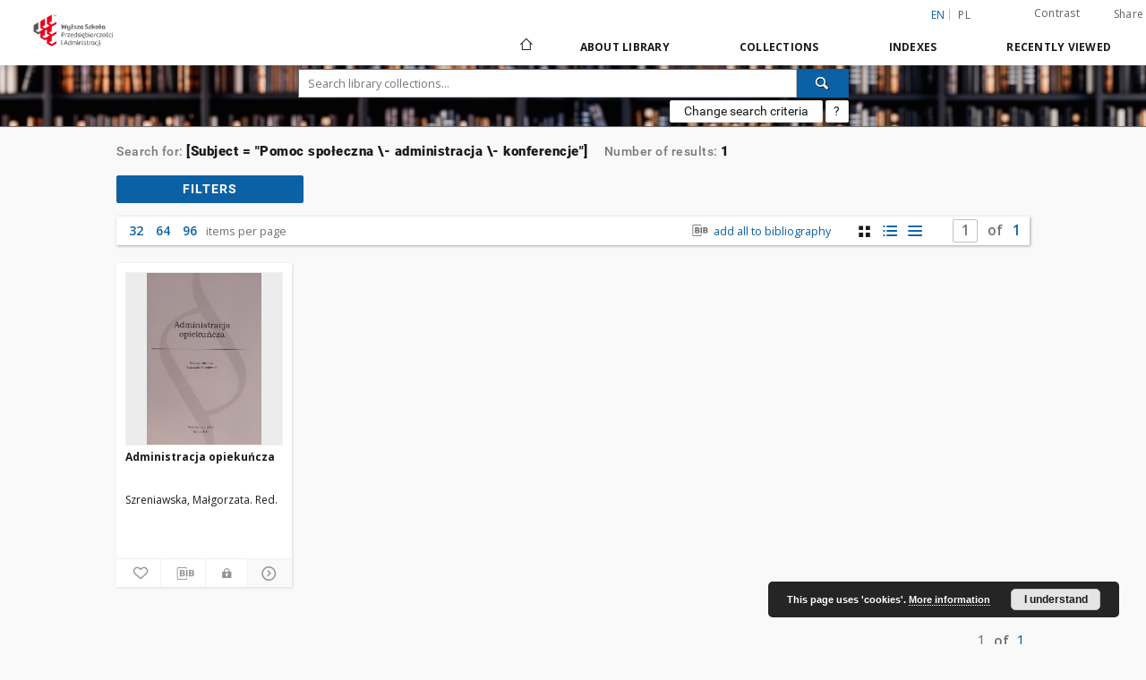

--- FILE ---
content_type: text/html;charset=utf-8
request_url: https://dlibra.wspa.pl/dlibra/metadatasearch?action=AdvancedSearchAction&type=-3&val1=Subject:%22Pomoc+spo%C5%82eczna+%5C-+administracja+%5C-+konferencje%22&p=0
body_size: 59008
content:
<!doctype html>
<html lang="en">
	<head>
		<script src="https://dlibra.wspa.pl/style/dlibra/default/js/script-jquery.min.js" type="text/javascript"></script>

		


<meta charset="utf-8">
<meta http-equiv="X-UA-Compatible" content="IE=edge">
<meta name="viewport" content="width=device-width, initial-scale=1">


<title>Digital Library WSPA</title>
<meta name="Description" content="Biblioteka Cyfrowa WSPA." />

<meta property="og:url"                content="https://dlibra.wspa.pl/dlibra/metadatasearch?action=AdvancedSearchAction&type=-3&val1=Subject:%22Pomoc+spo%C5%82eczna+%5C-+administracja+%5C-+konferencje%22&p=0" />
<meta property="og:type"               content="Object" />
<meta property="og:title"              content="Digital Library WSPA" />
<meta property="og:description"        content="Biblioteka Cyfrowa WSPA." />
<meta property="og:image"              content="https://dlibra.wspa.pl/style/dlibra/default/img/social/main.png" />

<link rel="icon" type="image/png" href="https://dlibra.wspa.pl/style/common/img/icons/favicon.png" sizes="16x16"> 
<link rel="apple-touch-icon" href="https://dlibra.wspa.pl/style/common/img/icons/apple-touch-icon.png">


<link rel="stylesheet" href="https://dlibra.wspa.pl/style/dlibra/default/css/libs.css?20201006132211">
<link rel="stylesheet" href="https://dlibra.wspa.pl/style/dlibra/default/css/main.css?20201006132211">
<link rel="stylesheet" href="https://dlibra.wspa.pl/style/dlibra/default/css/colors.css?20201006132211">
<link rel="stylesheet" href="https://dlibra.wspa.pl/style/dlibra/default/css/custom.css?20201006132211">


	    <link rel="search"  type="application/opensearchdescription+xml" href="https://dlibra.wspa.pl/DL_en.xml"  title="DL" />

							

			
							</head>

	<body class="">

				
<section>
<div class="filters js-filters-container" data-filters tabindex="-1">
	<div class="filters__container">
				<button class="filters__close js-filters-close" title='Close filters' aria-label="Close filters"><i class="dlibra-icon-close"></i></button>
		<h5 class="filters__header">Filters</h5>
		<div class="filters__list-container">
			<ul class="filters__list" id="js-filters">
							<li class="filters__list--item">
					<a href="" class="filters__attribute js-filters-item">
											Collections
										</a>
					<div class="filters__sublist-container js-filters-sublist">
						<ul class="filters__sublist js-filters-sublist">
																									<li class="filters__sublist--item">
		<label class="filters__facet">
		<div class="filters__facet--item">
									<div class="filters__facet--item-value" title="Wydawnictwo WSPA">Wydawnictwo WSPA</div>
			<div class="filters__facet--item-count">(1)</div>
			<div class="filters__facet--item-input">
				<input type="checkbox" class="js-facet-value" name="checkbox" data-type="collections"
												data-value="5">
				<span class="filters__facet--item-span "></span>
			</div>
		</div>
		</label>
			</li>
																					</ul>
					</div>
				</li>
							<li class="filters__list--item">
					<a href="" class="filters__attribute js-filters-item">
											File type
										</a>
					<div class="filters__sublist-container js-filters-sublist">
						<ul class="filters__sublist js-filters-sublist">
																									<li class="filters__sublist--item">
		<label class="filters__facet">
		<div class="filters__facet--item">
									<div class="filters__facet--item-value" title="application/pdf">application/pdf</div>
			<div class="filters__facet--item-count">(1)</div>
			<div class="filters__facet--item-input">
				<input type="checkbox" class="js-facet-value" name="checkbox" data-type="mime_type"
												data-value="application%2Fpdf">
				<span class="filters__facet--item-span "></span>
			</div>
		</div>
		</label>
			</li>
																					</ul>
					</div>
				</li>
							<li class="filters__list--item">
					<a href="" class="filters__attribute js-filters-item">
											Creator
										</a>
					<div class="filters__sublist-container js-filters-sublist">
						<ul class="filters__sublist js-filters-sublist">
																									<li class="filters__sublist--item">
		<label class="filters__facet">
		<div class="filters__facet--item">
									<div class="filters__facet--item-value" title="Szreniawska, Ma&#322;gorzata. Red.">Szreniawska, Ma&#322;gorzata. Red.</div>
			<div class="filters__facet--item-count">(1)</div>
			<div class="filters__facet--item-input">
				<input type="checkbox" class="js-facet-value" name="checkbox" data-type="Creator"
												data-value="Szreniawska%2C+Ma%C5%82gorzata.+Red.">
				<span class="filters__facet--item-span "></span>
			</div>
		</div>
		</label>
			</li>
																					</ul>
					</div>
				</li>
							<li class="filters__list--item">
					<a href="" class="filters__attribute js-filters-item">
											Subject
										</a>
					<div class="filters__sublist-container js-filters-sublist">
						<ul class="filters__sublist js-filters-sublist">
																									<li class="filters__sublist--item">
		<label class="filters__facet">
		<div class="filters__facet--item">
									<div class="filters__facet--item-value" title="Administracja lokalna - aspekt spo&#322;eczny - Polska">Administracja lokalna - aspekt spo&#322;eczny - Polska</div>
			<div class="filters__facet--item-count">(1)</div>
			<div class="filters__facet--item-input">
				<input type="checkbox" class="js-facet-value" name="checkbox" data-type="Subject"
												data-value="Administracja+lokalna+-+aspekt+spo%C5%82eczny+-+Polska">
				<span class="filters__facet--item-span "></span>
			</div>
		</div>
		</label>
			</li>
																		<li class="filters__sublist--item">
		<label class="filters__facet">
		<div class="filters__facet--item">
									<div class="filters__facet--item-value" title="Opieka i kuratela - Polska - konferencje">Opieka i kuratela - Polska - konferencje</div>
			<div class="filters__facet--item-count">(1)</div>
			<div class="filters__facet--item-input">
				<input type="checkbox" class="js-facet-value" name="checkbox" data-type="Subject"
												data-value="Opieka+i+kuratela+-+Polska+-+konferencje">
				<span class="filters__facet--item-span "></span>
			</div>
		</div>
		</label>
			</li>
																		<li class="filters__sublist--item">
		<label class="filters__facet">
		<div class="filters__facet--item">
									<div class="filters__facet--item-value" title="Polityka spo&#322;eczna - 1990-. - konferencje">Polityka spo&#322;eczna - 1990-. - konferencje</div>
			<div class="filters__facet--item-count">(1)</div>
			<div class="filters__facet--item-input">
				<input type="checkbox" class="js-facet-value" name="checkbox" data-type="Subject"
												data-value="Polityka+spo%C5%82eczna+-+1990-.+-+konferencje">
				<span class="filters__facet--item-span "></span>
			</div>
		</div>
		</label>
			</li>
																		<li class="filters__sublist--item">
		<label class="filters__facet">
		<div class="filters__facet--item">
									<div class="filters__facet--item-value" title="Pomoc spo&#322;eczna - administracja - konferencje">Pomoc spo&#322;eczna - administracja - konferencje</div>
			<div class="filters__facet--item-count">(1)</div>
			<div class="filters__facet--item-input">
				<input type="checkbox" class="js-facet-value" name="checkbox" data-type="Subject"
												data-value="Pomoc+spo%C5%82eczna+-+administracja+-+konferencje">
				<span class="filters__facet--item-span "></span>
			</div>
		</div>
		</label>
			</li>
																					</ul>
					</div>
				</li>
							<li class="filters__list--item">
					<a href="" class="filters__attribute js-filters-item">
											Date issued
										</a>
					<div class="filters__sublist-container js-filters-sublist">
						<ul class="filters__sublist js-filters-sublist">
																<div id="#js-time-filter-Issued_range_values" class="js-time-filter" class="demo-placeholder"
											data-value="-1000000000;"
											data-count="1;"></div>
									<form class="js-time-filter-form" data-field="Issued_range_values">
										<li class="filters__sublist--item filters__date">
							  			<label for="Issued_range_values_start" class="filters__date-label">Enter the date (in format YYYY.MM.DD) from:
												<div>
												<input required class="date_start filters__date-input" name="Issued_range_values_start"
													id="Issued_range_values_start" type="text" placeholder="YYYY.MM.DD"
													title="Enter the date (in format YYYY.MM.DD) from"/>
									  			<select js-date-select class="">
														<option value="1">A.D.</option>
														<option value="2">B.C.</option>
								  				</select>
													<div class="clearfix"></div>
												</div>
						  				</label>
										</li>
										<li class="filters__sublist--item filters__date">
							  			<label for="Issued_range_values_end" class="filters__date-label">Enter the date (in format YYYY.MM.DD) to:
												<div>
												<input required class="date_end filters__date-input" name="Issued_range_values_end"
													id="Issued_range_values_end" type="text" placeholder="YYYY.MM.DD"
													title="Enter the date (in format YYYY.MM.DD) to">
								  				<select js-date-select class="" >
														<option value="1">A.D.</option>
														<option value="2">B.C.</option>
								  				</select>
													<div class="clearfix"></div>
												</div>
							  			</label>
										</li>
										<input type="button" value="Confirm" class="filters__date-submit"
						  				data-type="Issued_range"
											data-value="">
										<div class="clearfix"></div>
										<div style="display:none">
											<input type="checkbox" class="js-facet-value facetValue" name="checkbox"  data-type="Issued_range"
												data-value="">
										</div>
									</form>
													</ul>
					</div>
				</li>
							<li class="filters__list--item">
					<a href="" class="filters__attribute js-filters-item">
											Language
										</a>
					<div class="filters__sublist-container js-filters-sublist">
						<ul class="filters__sublist js-filters-sublist">
																									<li class="filters__sublist--item">
		<label class="filters__facet">
		<div class="filters__facet--item">
									<div class="filters__facet--item-value" title="polski">polski</div>
			<div class="filters__facet--item-count">(1)</div>
			<div class="filters__facet--item-input">
				<input type="checkbox" class="js-facet-value" name="checkbox" data-type="Language"
												data-value="polski">
				<span class="filters__facet--item-span "></span>
			</div>
		</div>
		</label>
			</li>
																					</ul>
					</div>
				</li>
						</ul>
		</div>
		<button class="filters__more hidden" js-filters-more aria-label="More filters">
			<span class="dlibra-icon-chevron-long-down icon"></span>
		</button>
	</div>
</div>
</section>

		
		<div class="container--main">

			<header class="header--main" tabindex="-1">

  <ul class="skip-links list-unstyled">
    <li><a href="#navigationTop" class="inner" tabindex="1">Skip to main menu</a></li>
        <li><a href="#search-form" class="inner" tabindex="2">Skip to search engine</a></li>
        <li><a href="#main-content" class="inner" tabindex="3">Skip to content</a></li>
    <li><a href="#footer" tabindex="4">Skip to footer</a></li>
  </ul>

      
            
  
  <div class="container--full">
    <nav class="header--top" id="navigationTop">
      <button class="header__menu-toggle navbar-toggle collapsed visible-xs visible-sm" type="button" data-toggle="collapse" data-target="#navbar-collapse" aria-expanded="false" aria-label="Menu">
        <span class="dlibra-icon-menu"></span>
      </button>
      <ul class="header__list hidden-sm hidden-xs">
									      <li class="header__list-item header__list-item--languages hidden-xs hidden-sm">
      <a class="header__list__link header__list__link--language active" href="/" title="English">
          en
      </a>
                                      <a class="header__list__link header__list__link--language" href="https://dlibra.wspa.pl/dlibra/metadatasearch?action=AdvancedSearchAction&type=-3&val1=Subject:%22Pomoc+spo%C5%82eczna+%5C-+administracja+%5C-+konferencje%22&p=0&language=pl" title="polski">pl</a>
                  </li>
      <li class="header__languages-item visible-xs visible-sm">
              <a href="https://dlibra.wspa.pl/dlibra/metadatasearch?action=AdvancedSearchAction&type=-3&val1=Subject:%22Pomoc+spo%C5%82eczna+%5C-+administracja+%5C-+konferencje%22&p=0&language=en" class="header__languages__link active">en</a>
              <a href="https://dlibra.wspa.pl/dlibra/metadatasearch?action=AdvancedSearchAction&type=-3&val1=Subject:%22Pomoc+spo%C5%82eczna+%5C-+administracja+%5C-+konferencje%22&p=0&language=pl" class="header__languages__link ">pl</a>
          </li>
  
				        <li class="header__list-item">
          <button class="header__list__link contrast__link" data-contrast="false">
            <span class="dlibra-icon-contrast"></span>
            Contrast
          </button>
        </li>

        <li class="header__list-item">
          <div class="a2a--header">
            <div class="a2a_kit a2a_kit_size_32 a2a_default_style" data-a2a-url="https://dlibra.wspa.pl/dlibra/metadatasearch?action=AdvancedSearchAction&type=-3&val1=Subject:%22Pomoc+spo%C5%82eczna+%5C-+administracja+%5C-+konferencje%22&p=0&language=en">
              <a class="a2a_dd header__list__link" href="https://www.addtoany.com/share">Share</a>
            </div>
            <script>
               var a2a_config = a2a_config || {};
               a2a_config.onclick = 1;
               a2a_config.locale = "en";
               a2a_config.color_main = "D7E5ED";
               a2a_config.color_border = "9D9D9D";
               a2a_config.color_link_text = "333333";
               a2a_config.color_link_text_hover = "333333";
               a2a_config.color_bg = "d9d9d9";
               a2a_config.icon_color = "#767676";
							 a2a_config.num_services = 6;
							 a2a_config.prioritize = ["facebook", "wykop", "twitter", "pinterest", "email", "gmail"];
            </script>
            <script async src="//static.addtoany.com/menu/page.js"></script>
          </div>
        </li>
        <li class="header__list-item">
                            </li>
      </ul>
    </nav>
  </div>
  <div class="navbar menu--desktop" role="navigation">
    <div class="container--full">
      <div class="menu__header">
        <a class="menu__logo" href="https://dlibra.wspa.pl" tabindex="5">
          <img src="https://dlibra.wspa.pl/style/dlibra/default/img/custom-images/logo.png
" title="Digital Library WSPA" alt="Digital Library WSPA"/>
        </a>
      </div>
      <div class="menu__collapse" id="navbar-collapse" js-menu>
					<div class="menu__back__container visible-xs visible-sm" js-back-container>
					</div>
          <button class="header__menu-toggle--inner navbar-toggle collapsed visible-xs visible-sm" type="button" data-toggle="collapse" data-target="#navbar-collapse" aria-expanded="false" js-close aria-label="Close menu"></button>
          <ul class="header__languages visible-xs visible-sm">
                                <li class="header__list-item header__list-item--languages hidden-xs hidden-sm">
      <a class="header__list__link header__list__link--language active" href="/" title="English">
          en
      </a>
                                      <a class="header__list__link header__list__link--language" href="https://dlibra.wspa.pl/dlibra/metadatasearch?action=AdvancedSearchAction&type=-3&val1=Subject:%22Pomoc+spo%C5%82eczna+%5C-+administracja+%5C-+konferencje%22&p=0&language=pl" title="polski">pl</a>
                  </li>
      <li class="header__languages-item visible-xs visible-sm">
              <a href="https://dlibra.wspa.pl/dlibra/metadatasearch?action=AdvancedSearchAction&type=-3&val1=Subject:%22Pomoc+spo%C5%82eczna+%5C-+administracja+%5C-+konferencje%22&p=0&language=en" class="header__languages__link active">en</a>
              <a href="https://dlibra.wspa.pl/dlibra/metadatasearch?action=AdvancedSearchAction&type=-3&val1=Subject:%22Pomoc+spo%C5%82eczna+%5C-+administracja+%5C-+konferencje%22&p=0&language=pl" class="header__languages__link ">pl</a>
          </li>
  
                      </ul>
          <div class="header__user visible-xs visible-sm">
                          
                
              
							<a href="" class="header__user__link contrast__link" data-contrast="false">
								<span class="dlibra-icon-contrast"></span>
								Contrast
							</a>
              <div class="a2a--header header__user__a2a">
		            <div class="a2a_kit a2a_kit_size_32 a2a_default_style">
		              <a class="a2a_dd header__user__link" href="https://www.addtoany.com/share">Share</a>
		            </div>
		            <script>
		               var a2a_config = a2a_config || {};
		               a2a_config.onclick = 1;
		               a2a_config.locale = "en";
									 a2a_config.num_services = 6;
									 a2a_config.prioritize = ["facebook", "wykop", "twitter", "pinterest", "email", "gmail"];
		            </script>
		            <script async src="//static.addtoany.com/menu/page.js"></script>
		          </div>
                      </div>
          <button class="menu__back hidden" js-back>
            <span class="dlibra-icon-chevron-left"></span>
            Back
          </button>
          <ul class="menu__nav nav">
            <li class=" hidden-xs hidden-sm">
                            <a href="https://dlibra.wspa.pl" class="home" title="Main page" aria-label="Main page">
                <span class="dlibra-icon-home"></span>
              </a>
            </li>
                           	
						<li>
				<a href="#" class="dropdown-toggle hidden-xs hidden-sm" data-toggle="dropdown" js-section js-section-text>
					About Library
				</a>
				<a href="#" class="dropdown-toggle visible-xs visible-sm" data-toggle="dropdown" js-section js-section-text tabindex="-1">
					About Library
				</a>
								<button class="dlibra-icon-chevron-right visible-xs visible-sm dropdown-toggle dropdown-icon" title="Show/hide objects list" aria-label="Show/hide objects list"></button>
					<ul class="dropdown-menu pull-right">

		<li class="visible-xs header__current" js-current>
			<span class="dlibra-icon-chevron-right"></span>
		</li>
									<li>
										<a href="https://dlibra.wspa.pl/dlibra/text?id=faq" class="menu__nav--no-dropdown">
							Frequently asked questions
									</a>
				</li>
												<li>
																					<a href="https://dlibra.wspa.pl/dlibra/contact" class="menu__nav--no-dropdown">
							Contact
														</a>
				</li>
												<li>
										<a href="https://dlibra.wspa.pl/dlibra/text?id=example-page" class="menu__nav--no-dropdown">
							Example page
									</a>
				</li>
						</ul>
				</li>
			



                           
  <li class="">
    <a href="#" class="dropdown-toggle hidden-xs hidden-sm" data-toggle="dropdown"  js-section js-section-text>
      Collections
    </a>
    <a href="#" class="dropdown-toggle visible-xs visible-sm" data-toggle="dropdown"  js-section js-section-text tabindex="-1">
      Collections
    </a>
	    <button class="dlibra-icon-chevron-right visible-xs visible-sm dropdown-toggle dropdown-icon" title="Show/hide objects list" aria-label="Show/hide objects list"></button>
    <ul class="dropdown-menu pull-right">
      <li class="visible-xs visible-sm header__current" js-current>
        <span class="dlibra-icon-chevron-right"></span>
      </li>
            	
            	<li>
				<a href="https://dlibra.wspa.pl/dlibra/collectiondescription/5" class="menu__nav--no-dropdown">
			Wydawnictwo WSPA
		</a>
	</li>
            	<li>
				<a href="https://dlibra.wspa.pl/dlibra/collectiondescription/4" class="menu__nav--no-dropdown">
			WySPA
		</a>
	</li>
            	<li>
				<a href="https://dlibra.wspa.pl/dlibra/collectiondescription/6" class="menu__nav--no-dropdown">
			Acts
		</a>
	</li>
            	<li>
				<a href="https://dlibra.wspa.pl/dlibra/collectiondescription/7" class="menu__nav--no-dropdown">
			Skrypty WSPA
		</a>
	</li>
          </ul>
  </li>


                           


<li>
	<a href="#" class="dropdown-toggle hidden-xs hidden-sm" data-toggle="dropdown" js-section js-section-text>
		Indexes
	</a>
	<a href="#" class="dropdown-toggle visible-xs visible-sm" data-toggle="dropdown" js-section js-section-text tabindex="-1">
		Indexes
	</a>
		<button class="dlibra-icon-chevron-right visible-xs visible-sm dropdown-toggle dropdown-icon" title="Show/hide objects list" aria-label="Show/hide objects list"></button>
	<ul class="dropdown-menu pull-right">
		<li class="visible-xs visible-sm header__current" js-current>
			<span class="dlibra-icon-chevron-right"></span>
		</li>
					<li title="A name given to the resource.">
				<button class="dlibra-icon-circle-plus hidden-xs hidden-sm dropdown-toggle dropdown-icon" title="Show/hide sub-attributes list" aria-label="Show/hide sub-attributes list">
		</button><a href="https://dlibra.wspa.pl/dlibra/indexsearch?rdfName=Title&amp;ipp=60&amp;p=0" js-section-text>
			Title
		</a>
		<button class="dlibra-icon-chevron-right visible-xs visible-sm dropdown-toggle dropdown-icon" title="Show/hide sub-attributes list" aria-label="Show/hide sub-attributes list"></button>
		<ul class="dropdown-menu">
			<li class="visible-xs visible-sm header__current" js-current>
				<span class="dlibra-icon-chevron-right"></span>
			</li>
							<li title="An alternative name for the resource.">
				<a href="https://dlibra.wspa.pl/dlibra/indexsearch?rdfName=Alternative&amp;ipp=60&amp;p=0" class="menu__nav--no-dropdown">
			Alternative title
		</a>
	</li>
							<li title="A short name of the group (e.g., a journal) this resource belongs to.">
				<a href="https://dlibra.wspa.pl/dlibra/indexsearch?rdfName=GroupTitle&amp;ipp=60&amp;p=0" class="menu__nav--no-dropdown">
			Group publication title
		</a>
	</li>
					</ul>
	</li>
					<li title="An entity primarily responsible for making the resource.">
				<a href="https://dlibra.wspa.pl/dlibra/indexsearch?rdfName=Creator&amp;ipp=60&amp;p=0" class="menu__nav--no-dropdown">
			Creator
		</a>
	</li>
					<li title="An entity responsible for making contributions to the resource.">
				<a href="https://dlibra.wspa.pl/dlibra/indexsearch?rdfName=Contributor&amp;ipp=60&amp;p=0" class="menu__nav--no-dropdown">
			Contributor
		</a>
	</li>
					<li title="The topic of the resource.">
				<a href="https://dlibra.wspa.pl/dlibra/indexsearch?rdfName=Subject&amp;ipp=60&amp;p=0" class="menu__nav--no-dropdown">
			Subject
		</a>
	</li>
					<li title="">
				<a href="https://dlibra.wspa.pl/dlibra/indexsearch?rdfName=Edition&amp;ipp=60&amp;p=0" class="menu__nav--no-dropdown">
			Edition
		</a>
	</li>
					<li title="">
				<a href="https://dlibra.wspa.pl/dlibra/indexsearch?rdfName=Series&amp;ipp=60&amp;p=0" class="menu__nav--no-dropdown">
			Series
		</a>
	</li>
					<li title="The spatial or temporal topic of the resource, the spatial applicability of the resource, or the jurisdiction under which the resource is relevant.">
				<button class="dlibra-icon-circle-plus hidden-xs hidden-sm dropdown-toggle dropdown-icon" title="Show/hide sub-attributes list" aria-label="Show/hide sub-attributes list">
		</button><a href="https://dlibra.wspa.pl/dlibra/indexsearch?rdfName=Coverage&amp;ipp=60&amp;p=0" js-section-text>
			Coverage
		</a>
		<button class="dlibra-icon-chevron-right visible-xs visible-sm dropdown-toggle dropdown-icon" title="Show/hide sub-attributes list" aria-label="Show/hide sub-attributes list"></button>
		<ul class="dropdown-menu">
			<li class="visible-xs visible-sm header__current" js-current>
				<span class="dlibra-icon-chevron-right"></span>
			</li>
							<li title="Spatial characteristics of the resource.">
				<a href="https://dlibra.wspa.pl/dlibra/indexsearch?rdfName=Spatial&amp;ipp=60&amp;p=0" class="menu__nav--no-dropdown">
			Spatial coverage
		</a>
	</li>
							<li title="Temporal characteristics of the resource.">
				<a href="https://dlibra.wspa.pl/dlibra/indexsearch?rdfName=Temporal&amp;ipp=60&amp;p=0" class="menu__nav--no-dropdown">
			Temporal coverage
		</a>
	</li>
					</ul>
	</li>
					<li title="An account of the resource.">
				<button class="dlibra-icon-circle-plus hidden-xs hidden-sm dropdown-toggle dropdown-icon" title="Show/hide sub-attributes list" aria-label="Show/hide sub-attributes list">
		</button><a href="https://dlibra.wspa.pl/dlibra/indexsearch?rdfName=Description&amp;ipp=60&amp;p=0" js-section-text>
			Description
		</a>
		<button class="dlibra-icon-chevron-right visible-xs visible-sm dropdown-toggle dropdown-icon" title="Show/hide sub-attributes list" aria-label="Show/hide sub-attributes list"></button>
		<ul class="dropdown-menu">
			<li class="visible-xs visible-sm header__current" js-current>
				<span class="dlibra-icon-chevron-right"></span>
			</li>
							<li title="A summary of the resource.">
				<a href="https://dlibra.wspa.pl/dlibra/indexsearch?rdfName=Abstract&amp;ipp=60&amp;p=0" class="menu__nav--no-dropdown">
			Abstract
		</a>
	</li>
							<li title="	A list of subunits of the resource.">
				<a href="https://dlibra.wspa.pl/dlibra/indexsearch?rdfName=TableOfContents&amp;ipp=60&amp;p=0" class="menu__nav--no-dropdown">
			Table of contents
		</a>
	</li>
							<li title="Place, where the resource was published.">
				<a href="https://dlibra.wspa.pl/dlibra/indexsearch?rdfName=PlaceOfPublishing&amp;ipp=60&amp;p=0" class="menu__nav--no-dropdown">
			Place of publishing
		</a>
	</li>
							<li title="Institution or person, who financially supported the digitsation of the resource.">
				<a href="https://dlibra.wspa.pl/dlibra/indexsearch?rdfName=DigitisationSponsor&amp;ipp=60&amp;p=0" class="menu__nav--no-dropdown">
			Digitisation sponsor
		</a>
	</li>
							<li title="Detailed information about the thesis degree.">
				<button class="dlibra-icon-circle-plus hidden-xs hidden-sm dropdown-toggle dropdown-icon" title="Show/hide sub-attributes list" aria-label="Show/hide sub-attributes list">
		</button><a href="https://dlibra.wspa.pl/dlibra/indexsearch?rdfName=Degree&amp;ipp=60&amp;p=0" js-section-text>
			Thesis degree information
		</a>
		<button class="dlibra-icon-chevron-right visible-xs visible-sm dropdown-toggle dropdown-icon" title="Show/hide sub-attributes list" aria-label="Show/hide sub-attributes list"></button>
		<ul class="dropdown-menu">
			<li class="visible-xs visible-sm header__current" js-current>
				<span class="dlibra-icon-chevron-right"></span>
			</li>
							<li title="Name of the degree associated with the work as it appears within the work.">
				<a href="https://dlibra.wspa.pl/dlibra/indexsearch?rdfName=Name&amp;ipp=60&amp;p=0" class="menu__nav--no-dropdown">
			Degree name
		</a>
	</li>
							<li title="Level of education associated with the document.">
				<a href="https://dlibra.wspa.pl/dlibra/indexsearch?rdfName=Level&amp;ipp=60&amp;p=0" class="menu__nav--no-dropdown">
			Level of degree
		</a>
	</li>
							<li title="Area of study of the intellectual content of the document.">
				<a href="https://dlibra.wspa.pl/dlibra/indexsearch?rdfName=Discipline&amp;ipp=60&amp;p=0" class="menu__nav--no-dropdown">
			Degree discipline
		</a>
	</li>
							<li title="Institution granting the degree associated with the work.">
				<a href="https://dlibra.wspa.pl/dlibra/indexsearch?rdfName=Grantor&amp;ipp=60&amp;p=0" class="menu__nav--no-dropdown">
			Degree grantor
		</a>
	</li>
					</ul>
	</li>
					</ul>
	</li>
					<li title="An entity responsible for making the resource available.">
				<a href="https://dlibra.wspa.pl/dlibra/indexsearch?rdfName=Publisher&amp;ipp=60&amp;p=0" class="menu__nav--no-dropdown">
			Publisher
		</a>
	</li>
					<li title="A point or period of time associated with an event in the lifecycle of the resource.">
				<button class="dlibra-icon-circle-plus hidden-xs hidden-sm dropdown-toggle dropdown-icon" title="Show/hide sub-attributes list" aria-label="Show/hide sub-attributes list">
		</button><a href="https://dlibra.wspa.pl/dlibra/indexsearch?rdfName=Date&amp;ipp=60&amp;p=0" js-section-text>
			Date
		</a>
		<button class="dlibra-icon-chevron-right visible-xs visible-sm dropdown-toggle dropdown-icon" title="Show/hide sub-attributes list" aria-label="Show/hide sub-attributes list"></button>
		<ul class="dropdown-menu">
			<li class="visible-xs visible-sm header__current" js-current>
				<span class="dlibra-icon-chevron-right"></span>
			</li>
							<li title="Date of creation of the resource.">
				<a href="https://dlibra.wspa.pl/dlibra/indexsearch?rdfName=Created&amp;ipp=60&amp;p=0" class="menu__nav--no-dropdown">
			Date created
		</a>
	</li>
							<li title="Date of submission of the resource.">
				<a href="https://dlibra.wspa.pl/dlibra/indexsearch?rdfName=DateSubmitted&amp;ipp=60&amp;p=0" class="menu__nav--no-dropdown">
			Date submitted
		</a>
	</li>
							<li title="Date of acceptance of the resource.">
				<a href="https://dlibra.wspa.pl/dlibra/indexsearch?rdfName=DateAccepted&amp;ipp=60&amp;p=0" class="menu__nav--no-dropdown">
			Date accepted
		</a>
	</li>
							<li title="Date of formal issuance (e.g. publication) of the resource.">
				<a href="https://dlibra.wspa.pl/dlibra/indexsearch?rdfName=Issued&amp;ipp=60&amp;p=0" class="menu__nav--no-dropdown">
			Date issued
		</a>
	</li>
							<li title="Date of copyright.">
				<a href="https://dlibra.wspa.pl/dlibra/indexsearch?rdfName=DateCopyrighted&amp;ipp=60&amp;p=0" class="menu__nav--no-dropdown">
			Date copyrighted
		</a>
	</li>
							<li title="Date on which the resource was changed.">
				<a href="https://dlibra.wspa.pl/dlibra/indexsearch?rdfName=Modified&amp;ipp=60&amp;p=0" class="menu__nav--no-dropdown">
			Date modified
		</a>
	</li>
							<li title="Date (often a range) that the resource became or will become available.">
				<a href="https://dlibra.wspa.pl/dlibra/indexsearch?rdfName=Available&amp;ipp=60&amp;p=0" class="menu__nav--no-dropdown">
			Date available
		</a>
	</li>
							<li title="Date (often a range) of validity of a resource.">
				<a href="https://dlibra.wspa.pl/dlibra/indexsearch?rdfName=Valid&amp;ipp=60&amp;p=0" class="menu__nav--no-dropdown">
			Date valid
		</a>
	</li>
					</ul>
	</li>
					<li title="The nature or genre of the resource.">
				<a href="https://dlibra.wspa.pl/dlibra/indexsearch?rdfName=Type&amp;ipp=60&amp;p=0" class="menu__nav--no-dropdown">
			Type
		</a>
	</li>
					<li title="The file format, physical medium, or dimensions of the resource.">
				<button class="dlibra-icon-circle-plus hidden-xs hidden-sm dropdown-toggle dropdown-icon" title="Show/hide sub-attributes list" aria-label="Show/hide sub-attributes list">
		</button><a href="https://dlibra.wspa.pl/dlibra/indexsearch?rdfName=Format&amp;ipp=60&amp;p=0" js-section-text>
			Format
		</a>
		<button class="dlibra-icon-chevron-right visible-xs visible-sm dropdown-toggle dropdown-icon" title="Show/hide sub-attributes list" aria-label="Show/hide sub-attributes list"></button>
		<ul class="dropdown-menu">
			<li class="visible-xs visible-sm header__current" js-current>
				<span class="dlibra-icon-chevron-right"></span>
			</li>
							<li title="The size or duration of the resource.">
				<a href="https://dlibra.wspa.pl/dlibra/indexsearch?rdfName=Extent&amp;ipp=60&amp;p=0" class="menu__nav--no-dropdown">
			Extent
		</a>
	</li>
							<li title="The material or physical carrier of the resource.">
				<a href="https://dlibra.wspa.pl/dlibra/indexsearch?rdfName=Medium&amp;ipp=60&amp;p=0" class="menu__nav--no-dropdown">
			Medium
		</a>
	</li>
					</ul>
	</li>
					<li title="An unambiguous reference to the resource within a given context.">
				<button class="dlibra-icon-circle-plus hidden-xs hidden-sm dropdown-toggle dropdown-icon" title="Show/hide sub-attributes list" aria-label="Show/hide sub-attributes list">
		</button><a href="https://dlibra.wspa.pl/dlibra/indexsearch?rdfName=Identifier&amp;ipp=60&amp;p=0" js-section-text>
			Identifier
		</a>
		<button class="dlibra-icon-chevron-right visible-xs visible-sm dropdown-toggle dropdown-icon" title="Show/hide sub-attributes list" aria-label="Show/hide sub-attributes list"></button>
		<ul class="dropdown-menu">
			<li class="visible-xs visible-sm header__current" js-current>
				<span class="dlibra-icon-chevron-right"></span>
			</li>
							<li title="A call number used to indicate the location of a physical resource in the collections of the institution owning it.">
				<a href="https://dlibra.wspa.pl/dlibra/indexsearch?rdfName=CallNumber&amp;ipp=60&amp;p=0" class="menu__nav--no-dropdown">
			Call number
		</a>
	</li>
							<li title="A bibliographic reference for the resource.">
				<a href="https://dlibra.wspa.pl/dlibra/indexsearch?rdfName=BibliographicCitation&amp;ipp=60&amp;p=0" class="menu__nav--no-dropdown">
			Bibliographic citation
		</a>
	</li>
					</ul>
	</li>
					<li title="A related resource from which the described resource is derived.">
				<a href="https://dlibra.wspa.pl/dlibra/indexsearch?rdfName=Source&amp;ipp=60&amp;p=0" class="menu__nav--no-dropdown">
			Source
		</a>
	</li>
					<li title="A language of the resource.">
				<a href="https://dlibra.wspa.pl/dlibra/indexsearch?rdfName=Language&amp;ipp=60&amp;p=0" class="menu__nav--no-dropdown">
			Language
		</a>
	</li>
					<li title="A related resource.">
				<button class="dlibra-icon-circle-plus hidden-xs hidden-sm dropdown-toggle dropdown-icon" title="Show/hide sub-attributes list" aria-label="Show/hide sub-attributes list">
		</button><a href="https://dlibra.wspa.pl/dlibra/indexsearch?rdfName=Relation&amp;ipp=60&amp;p=0" js-section-text>
			Relation
		</a>
		<button class="dlibra-icon-chevron-right visible-xs visible-sm dropdown-toggle dropdown-icon" title="Show/hide sub-attributes list" aria-label="Show/hide sub-attributes list"></button>
		<ul class="dropdown-menu">
			<li class="visible-xs visible-sm header__current" js-current>
				<span class="dlibra-icon-chevron-right"></span>
			</li>
							<li title="A related resource that is included either physically or logically in the described resource.">
				<a href="https://dlibra.wspa.pl/dlibra/indexsearch?rdfName=HasPart&amp;ipp=60&amp;p=0" class="menu__nav--no-dropdown">
			Has part
		</a>
	</li>
							<li title="A related resource in which the described resource is physically or logically included.">
				<a href="https://dlibra.wspa.pl/dlibra/indexsearch?rdfName=IsPartOf&amp;ipp=60&amp;p=0" class="menu__nav--no-dropdown">
			Is part of
		</a>
	</li>
							<li title="A related resource that is a version, edition, or adaptation of the described resource.">
				<a href="https://dlibra.wspa.pl/dlibra/indexsearch?rdfName=HasVersion&amp;ipp=60&amp;p=0" class="menu__nav--no-dropdown">
			Has version
		</a>
	</li>
							<li title="A related resource of which the described resource is a version, edition, or adaptation.">
				<a href="https://dlibra.wspa.pl/dlibra/indexsearch?rdfName=IsVersionOf&amp;ipp=60&amp;p=0" class="menu__nav--no-dropdown">
			Is version of
		</a>
	</li>
							<li title="A related resource that is substantially the same as the pre-existing described resource, but in another format.">
				<a href="https://dlibra.wspa.pl/dlibra/indexsearch?rdfName=HasFormat&amp;ipp=60&amp;p=0" class="menu__nav--no-dropdown">
			Has format
		</a>
	</li>
							<li title="A related resource that is substantially the same as the described resource, but in another format.">
				<a href="https://dlibra.wspa.pl/dlibra/indexsearch?rdfName=IsFormatOf&amp;ipp=60&amp;p=0" class="menu__nav--no-dropdown">
			Is format of
		</a>
	</li>
							<li title="A related resource that is referenced, cited, or otherwise pointed to by the described resource.">
				<a href="https://dlibra.wspa.pl/dlibra/indexsearch?rdfName=References&amp;ipp=60&amp;p=0" class="menu__nav--no-dropdown">
			References
		</a>
	</li>
							<li title="A related resource that references, cites, or otherwise points to the described resource.">
				<a href="https://dlibra.wspa.pl/dlibra/indexsearch?rdfName=IsReferencedBy&amp;ipp=60&amp;p=0" class="menu__nav--no-dropdown">
			Is referenced by
		</a>
	</li>
							<li title="A related resource that is supplanted, displaced, or superseded by the described resource.">
				<a href="https://dlibra.wspa.pl/dlibra/indexsearch?rdfName=Replaces&amp;ipp=60&amp;p=0" class="menu__nav--no-dropdown">
			Replaces
		</a>
	</li>
							<li title="A related resource that supplants, displaces, or supersedes the described resource.">
				<a href="https://dlibra.wspa.pl/dlibra/indexsearch?rdfName=IsReplacedBy&amp;ipp=60&amp;p=0" class="menu__nav--no-dropdown">
			Is replaced by
		</a>
	</li>
							<li title="A related resource that is required by the described resource to support its function, delivery, or coherence.">
				<a href="https://dlibra.wspa.pl/dlibra/indexsearch?rdfName=Requires&amp;ipp=60&amp;p=0" class="menu__nav--no-dropdown">
			Requires
		</a>
	</li>
							<li title="A related resource that requires the described resource to support its function, delivery, or coherence.">
				<a href="https://dlibra.wspa.pl/dlibra/indexsearch?rdfName=IsRequiredBy&amp;ipp=60&amp;p=0" class="menu__nav--no-dropdown">
			Is required by
		</a>
	</li>
							<li title="An established standard to which the described resource conforms.">
				<a href="https://dlibra.wspa.pl/dlibra/indexsearch?rdfName=ConformsTo&amp;ipp=60&amp;p=0" class="menu__nav--no-dropdown">
			Conforms to
		</a>
	</li>
					</ul>
	</li>
					<li title="Information about rights held in and over the resource.">
				<button class="dlibra-icon-circle-plus hidden-xs hidden-sm dropdown-toggle dropdown-icon" title="Show/hide sub-attributes list" aria-label="Show/hide sub-attributes list">
		</button><a href="https://dlibra.wspa.pl/dlibra/indexsearch?rdfName=Rights&amp;ipp=60&amp;p=0" js-section-text>
			Rights
		</a>
		<button class="dlibra-icon-chevron-right visible-xs visible-sm dropdown-toggle dropdown-icon" title="Show/hide sub-attributes list" aria-label="Show/hide sub-attributes list"></button>
		<ul class="dropdown-menu">
			<li class="visible-xs visible-sm header__current" js-current>
				<span class="dlibra-icon-chevron-right"></span>
			</li>
							<li title="Information about who can access the resource or an indication of its security status.">
				<a href="https://dlibra.wspa.pl/dlibra/indexsearch?rdfName=AccessRights&amp;ipp=60&amp;p=0" class="menu__nav--no-dropdown">
			Access rights
		</a>
	</li>
							<li title="A legal document giving official permission to do something with the resource.">
				<a href="https://dlibra.wspa.pl/dlibra/indexsearch?rdfName=License&amp;ipp=60&amp;p=0" class="menu__nav--no-dropdown">
			License
		</a>
	</li>
					</ul>
	</li>
					<li title="A person or organization owning or managing rights over the resource.">
				<a href="https://dlibra.wspa.pl/dlibra/indexsearch?rdfName=RightsHolder&amp;ipp=60&amp;p=0" class="menu__nav--no-dropdown">
			Rights holder
		</a>
	</li>
					<li title="A statement of any changes in ownership and custody of the resource since its creation that are significant for its authenticity, integrity, and interpretation.">
				<button class="dlibra-icon-circle-plus hidden-xs hidden-sm dropdown-toggle dropdown-icon" title="Show/hide sub-attributes list" aria-label="Show/hide sub-attributes list">
		</button><a href="https://dlibra.wspa.pl/dlibra/indexsearch?rdfName=Provenance&amp;ipp=60&amp;p=0" js-section-text>
			Provenance
		</a>
		<button class="dlibra-icon-chevron-right visible-xs visible-sm dropdown-toggle dropdown-icon" title="Show/hide sub-attributes list" aria-label="Show/hide sub-attributes list"></button>
		<ul class="dropdown-menu">
			<li class="visible-xs visible-sm header__current" js-current>
				<span class="dlibra-icon-chevron-right"></span>
			</li>
							<li title="Institution or person responsible for the digitsation of this resource.">
				<a href="https://dlibra.wspa.pl/dlibra/indexsearch?rdfName=Digitisation&amp;ipp=60&amp;p=0" class="menu__nav--no-dropdown">
			Digitisation
		</a>
	</li>
							<li title="Location of original physical object, which has been digitised.">
				<a href="https://dlibra.wspa.pl/dlibra/indexsearch?rdfName=LocationOfPhysicalObject&amp;ipp=60&amp;p=0" class="menu__nav--no-dropdown">
			Location of original object
		</a>
	</li>
					</ul>
	</li>
					<li title="">
				<a href="https://dlibra.wspa.pl/dlibra/indexsearch?rdfName=ISBN-ISSN&amp;ipp=60&amp;p=0" class="menu__nav--no-dropdown">
			ISBN/ISSN
		</a>
	</li>
			</ul>
</li>


                           <li>
    <button class="dlibra-icon-chevron-right visible-xs visible-sm dropdown-toggle dropdown-icon" title="Show/hide objects list" aria-label="Show/hide objects list"></button>
  <a href="#" class="dropdown-toggle hidden-xs hidden-sm" data-toggle="dropdown" js-section js-section-text>
    Recently viewed
  </a>
  <a href="#" class="dropdown-toggle  visible-xs visible-sm" data-toggle="dropdown" js-section js-section-text tabindex="-1">
    Recently viewed
  </a>
	<ul class="dropdown-menu pull-right lastviewed">
    <li class="visible-xs visible-sm header__current" js-current>
      <span class="dlibra-icon-chevron-right"></span>
    </li>
    <li>
      <a href="#" class="dropdown-toggle" data-toggle="dropdown" js-section-text >
        Objects
      </a>
      <button class="dlibra-icon-chevron-right visible-xs visible-sm dropdown-toggle dropdown-icon" title="Show/hide objects list" aria-label="Show/hide objects list"></button>
      <ul class="dropdown-menu pull-right">
        <li class="visible-xs visible-sm header__current" js-current>
          <span class="dlibra-icon-chevron-right"></span>
        </li>
		          </ul>
    </li>
    <li>
      <a href="#" class="dropdown-toggle" data-toggle="dropdown" js-section-text >
        Collections
      </a>
      <button class="dlibra-icon-chevron-right visible-xs visible-sm dropdown-toggle dropdown-icon" title="Show/hide objects list" aria-label="Show/hide objects list"></button>
      <ul class="dropdown-menu pull-right">
  			<li class="visible-xs visible-sm header__current" js-current>
  				<span class="dlibra-icon-chevron-right"></span>
  			</li>
		          </ul>
    </li>
  </ul>
</li>


                      </ul>
          <div class="menu__more hidden" js-more>
            <span class="dlibra-icon-chevron-long-down"></span>
          </div>
      </div>
    </div>
  </div>
</header>

							
<section id="search-form">
	<div class="container--full">
	  <div class="header__search--subpage parallax-window"
>
			<div class="search__box--subpage">
								<form class="search__box--subpage__form" method="get" action="https://dlibra.wspa.pl/dlibra/results">
					<label class="hidden-access" for="searchInput" title="Search field">Search field</label>
					<input class="search__box--subpage__input" id="searchInput" name="q" placeholder="Search library collections..." required type="text"  maxlength="2001">
					<input name="action" value="SimpleSearchAction" type="hidden">
					<input name="type" value="-6" type="hidden">
					<input name="p" value="0" type="hidden">
					
										<button class="search__box--subpage__submit" type="submit" title="Search" aria-label="Search">
						 <span class="dlibra-icon-search"></span>
					</button>
				</form>

				<div class="search__box--subpage__advanced-container">
					<a href="https://dlibra.wspa.pl/dlibra/advsearch?val1=Subject:%22Pomoc+spo%C5%82eczna+%5C-+administracja+%5C-+konferencje%22"
							class="search__box--subpage__advanced"
							title="Advanced search"
							data-advanced-search>
							Change search criteria					</a>

					<a href="https://dlibra.wspa.pl/dlibra/text?id=text-query-format" class="search__box--subpage__advanced-about" title="How to form a search query properly?">
						<span>?</span>
					</a>
				</div>
				<div class="clearfix"></div>
	    </div>
				  </div>
	</div>
</section>

			
			<div id="main-content" class="anchor"></div>

			
												
				
	<section>

<div class="constant-container results">
	<div class="results__header">
					<h3 class="heading__component results__header--text">Search for: <strong>[Subject = &quot;Pomoc spo&#322;eczna \- administracja \- konferencje&quot;]</strong></h3>
			<h3 class="heading__component results__header--text">Number of results: <strong>1</strong></h3>
		
	</div>

        	<div class="results__filters">
		<button class="results__filters--button " >
			filters
		</button>

		
			</div>
	
		<div class="results__lineboxes">

				<div class="results__linebox results__onpage">
				<div class="results__text--onpage objects-on-page default">
					<button >32</button>
					<button >64</button>
					<button >96</button>
					items per page
				</div>
		</div>
		
		
		<div class="results__linebox results__addall">
			<a href="https://dlibra.wspa.pl/dlibra/dlibra.ris?type=s&amp;id=0&amp;idSet=135_" class="results__link--addall">
				<i class="dlibra-icon-bib"></i>
				add all to bibliography
			</a>
		</div>


		<div class="results__linebox results__viewtype">
						<button class="results__viewtype--button js-toggle-viewtype active" aria-live="polite" data-viewtype="tiles" title="grid View" aria-label="grid View">
				<i class="dlibra-icon-viewtype-tiles"></i>
			</button>
						<button class="results__viewtype--button js-toggle-viewtype" data-viewtype="list" title="list with miniatures view" aria-label="list with miniatures view">
				<i class="dlibra-icon-viewtype-list"></i>
			</button>
						<button class="results__viewtype--button js-toggle-viewtype" data-viewtype="listnoimg" title="list view" aria-label="list view">
				<i class="dlibra-icon-viewtype-listnoimg"></i>
			</button>
		</div>

				<div class="results__linebox results__pagination">
			<meta id="paginationInfo" class="js-pagination-info"
	  data-pagenumber="0"
	  data-itemsperpage="25"
	  data-totalpages="1">

<div class="pagination">
	
	<span class="pagination__pages">
				<input type="number" pattern="[0-9]*" class="pagination__page-input js-current-page" placeholder="1" alt="Type the page you want to view. Current page: 1" title="Type the page you want to view. Current page: 1">
		of
		<a class="pagination__page--last" href="https://dlibra.wspa.pl/dlibra/metadatasearch?action=AdvancedSearchAction&amp;type=-3&amp;val1=Subject:%22Pomoc+spo%C5%82eczna+%5C-+administracja+%5C-+konferencje%22&amp;p=0
" title="All pages: 1">1</a>
	</span>

	</div>
		</div>
		
	</div>
	</div>

<div class="constant-container">
	<div class="objectboxes results__items">
				<div class="objectboxes__tiles">
											
	
			
			
	
	
			
	
		
	<div class="objectbox objectbox--main">

		
		<div class="objectbox__photo">
						<a href="https://dlibra.wspa.pl/dlibra/publication/136/edition/135" title="Administracja opieku&#324;cza" aria-label="Administracja opieku&#324;cza">
									<figure class="objectbox__photo--image" style="background-image: url('https://dlibra.wspa.pl/image/edition/thumbnail:result_item/135')">
					</figure>
							</a>
		</div>
		<div class="objectbox__content">
			<div class="objectbox__title">
				<h2 class="objectbox__text--title" title="Administracja opieku&#324;cza">
					<a href="https://dlibra.wspa.pl/dlibra/publication/136/edition/135">
						Administracja opieku&#324;cza					</a>
				</h2>
			</div>

			<div class="objectbox__creator">
				<p class="objectbox__text--creator" title="[Szreniawska, Ma&#322;gorzata. Red.]" >
											<span class="objectbox__text--creator-span">Szreniawska, Ma&#322;gorzata. Red.</span>
														</p>
			</div>
			<div class="objectbox__date">
				<span class="objectbox__text--date" >
									</span>
			</div>
			<div class="objectbox__type">
				<span class="objectbox__text--date">
									</span>
			</div>
		</div>
		<div class="objectbox__icons">
				<span class="objectbox__icons--span">
		<button type="button" class=""
			title="Add to favorites"
			aria-label="Add to favorites"
			data-addToFav="Add to favorites"
			data-deleteFromFav="Remove from favorites"
			data-ajaxurl="https://dlibra.wspa.pl/dlibra/ajax.xml"
			data-ajaxparams="wid=Actions&amp;pageId=publication&amp;actionId=AddToFavouriteAction&amp;eid=135"
			data-addedtofavlab="Added to favourities."
			data-removedfromfavlab="Removed from favourities"
			data-onlylogged="You have to be logged in"
			data-error="An error occured during adding to favourites"
			js-add-fav>
			<span class="dlibra-icon-heart"></span>
		</button>
	</span>

	<span class="objectbox__icons--span">
				<span class="dropdown">
			<button class="dropdown-toggle" type="button" data-toggle="dropdown"
				title="Download bibliography description"
				aria-label="Download bibliography description">
				<i class="dlibra-icon-bib"></i>
			</button>
			<ul class="object__dropdown-bib dropdown-menu pull-left">
				<li>
					<a download="135.ris" href="https://dlibra.wspa.pl/dlibra/dlibra.ris?type=e&amp;id=135">
						ris
					</a>
				</li>
				<li>
					<a download="135.bib" href="https://dlibra.wspa.pl/dlibra/dlibra.bib?type=e&amp;id=135">
						BibTeX
					</a>
				</li>
			</ul>
		</span>
	</span>

	<span class="objectbox__icons--span">
			<span class="dlibra-icon-locked" title="Secured publication"></span>
		</span>

	<span class="objectbox__icons--span go">
		<a href="https://dlibra.wspa.pl/dlibra/publication/136/edition/135" title="Show details" aria-label="Show details">
			<span class="dlibra-icon-circle-chevron-right"></span>
		</a>
	</span>

		</div>
	</div>
					</div>
			</div>

		<div class="results__down">
		<div class="pagination pagination__bottom">
	
	<ul class="pagination__pages">
						
				<li><a class="pagination__page active" href="https://dlibra.wspa.pl/dlibra/metadatasearch?action=AdvancedSearchAction&amp;type=-3&amp;val1=Subject:%22Pomoc+spo%C5%82eczna+%5C-+administracja+%5C-+konferencje%22&amp;p=0
" title="Current page" title="Current page">1</a></li>

		
		<li><span class="pagination__divider">of</span></li>
				<li><a class="pagination__page" href="https://dlibra.wspa.pl/dlibra/metadatasearch?action=AdvancedSearchAction&amp;type=-3&amp;val1=Subject:%22Pomoc+spo%C5%82eczna+%5C-+administracja+%5C-+konferencje%22&amp;p=0
" title="All pages: 1">1</a></li>
	</ul>

	</div>
	</div>
	</div>


</section>

							
		</div>
					<div class="footer">
    <div class="footer__top">
      <div class="container--page">
        <h3 class="heading__component">Contact details</h3>
        <div class="footer__row">
            <div class="footer__contact">
                <div class="footer__contact-box">
                    <h5 class="footer__contact-box--title footer__text--contact-title">Address</h5>
                    <div class="footer__contact-box--content"><p>
University College of Enterprise and Administration in Lublin<br>
Biblioteka Cyfrowa WSPA<br>
Bursaki 12<br>
20-150 Lublin, Poland<p></div>
                </div>
                <div class="footer__contact-box">
                    <h5 class="footer__contact-box--title footer__text--contact-title">Phone</h5>
                    <div class="footer__contact-box--content">
						<p>(+48) 81 45 29 483</p>
					</div>
                </div>
                <div class="footer__contact-box">
                    <h5 class="footer__contact-box--title footer__text--contact-title">E-Mail</h5>
					<div class="footer__contact-box--content">
						<p><a href="mailto:biblioteka@wspa.pl">biblioteka@wspa.pl</a></p>
					</div>
                </div>
				                <div class="footer__contact-box">
                    <h5 class="footer__contact-box--title footer__text--contact-title">Visit us!</h5>
										<div class="footer__contact-box--content">
						<p>
              <a href="https://www.wspa.pl" class="social-link" target="_blank">https://www.wspa.pl</a>
              <img src="https://dlibra.wspa.pl/style/dlibra/default/img/icons/link-new-window.svg" class="social-link__external-link" alt="link-external"/>
            </p>
					</div>
															<div class="footer__contact-box--content">
						<p><a href="https://www.facebook.com/wspa.lublin " class="social-link" target="_blank" aria-label="Facebook"><i class="dlibra-icon-social-facebook"></i></a></p>
					</div>
					                </div>
				            </div>
        </div>
      </div>
    </div>
</div>
				<div class="footer" role="navigation" id="footer">
    <div class="footer__center">
      <div class="container--page">
        <h3 class="heading__component">Sitemap</h3>
        <h3 class="footer__page--title">
          <a href="https://dlibra.wspa.pl">
            Main page
          </a>
        </h3>
        <div class="footer__row">
        <div class="footer__page">
							

<div class="footer__page-list">
    <h5 class="footer__page-list--title footer__text--contact-title">Collections</h5>
    <ul class="footer__page-list--list">
    	    	
		    	    			        <li class="page-list__item"><a href="https://dlibra.wspa.pl/dlibra/collectiondescription/5">Wydawnictwo WSPA</a></li>
	            	    			        <li class="page-list__item"><a href="https://dlibra.wspa.pl/dlibra/collectiondescription/4">WySPA</a></li>
	            	    			        <li class="page-list__item"><a href="https://dlibra.wspa.pl/dlibra/collectiondescription/6">Acts</a></li>
	            	    			        <li class="page-list__item"><a href="https://dlibra.wspa.pl/dlibra/collectiondescription/7">Skrypty WSPA</a></li>
	            	        <li class="page-list__divider">...</li>
        <li class="page-list__all"><a class="page-list__all--link" href="https://dlibra.wspa.pl/dlibra/collectiondescription/1">View all collections</a></li>
    </ul>
</div>

							



<div class="footer__page-list">
    <h5 class="footer__page-list--title footer__text--contact-title">Indexes</h5>
    <ul class="footer__page-list--list">

    					        	<li class="page-list__item"><a href="https://dlibra.wspa.pl/dlibra/indexsearch?rdfName=Title&amp;ipp=60&amp;p=0">Title</a></li>
	        						        	<li class="page-list__item"><a href="https://dlibra.wspa.pl/dlibra/indexsearch?rdfName=Creator&amp;ipp=60&amp;p=0">Creator</a></li>
	        						        	<li class="page-list__item"><a href="https://dlibra.wspa.pl/dlibra/indexsearch?rdfName=Contributor&amp;ipp=60&amp;p=0">Contributor</a></li>
	        						        	<li class="page-list__item"><a href="https://dlibra.wspa.pl/dlibra/indexsearch?rdfName=Subject&amp;ipp=60&amp;p=0">Subject</a></li>
	        						        	<li class="page-list__item"><a href="https://dlibra.wspa.pl/dlibra/indexsearch?rdfName=Edition&amp;ipp=60&amp;p=0">Edition</a></li>
	        						        	<li class="page-list__item"><a href="https://dlibra.wspa.pl/dlibra/indexsearch?rdfName=Series&amp;ipp=60&amp;p=0">Series</a></li>
	        						        	<li class="page-list__item"><a href="https://dlibra.wspa.pl/dlibra/indexsearch?rdfName=Coverage&amp;ipp=60&amp;p=0">Coverage</a></li>
	        																																																																			    </ul>
</div>

							

	<div class="footer__page-list">
	    <h5 class="footer__page-list--title footer__text--contact-title">About Library</h5>
	    <ul class="footer__page-list--list">

	    							<li class="page-list__item">
										<a href="https://dlibra.wspa.pl/dlibra/text?id=faq" class="menu__nav--no-dropdown">
							Frequently asked questions
									</a>
				</li>
												<li class="page-list__item">
																					<a href="https://dlibra.wspa.pl/dlibra/contact" class="menu__nav--no-dropdown">
							Contact details
														</a>
				</li>
												<li class="page-list__item">
										<a href="https://dlibra.wspa.pl/dlibra/text?id=example-page" class="menu__nav--no-dropdown">
							Example page
									</a>
				</li>
						    </ul>
	</div>

			        </div>
     						
<div class="footer__history">
	<div class="footer__history-list">
    <h5 class="footer__page-list--title footer__text--contact-title">
         </h5>
          
    		<h5 class="footer__history-list--title">Recently viewed</h5>
		<ul class="footer__history-list--list">
					</ul>
	</div>
</div>

        	
        </div>
      </div>
    </div>

    	<div class="footer__partners">
		<div class="footer__partners--text">
			

<img src="../../../../../style/dlibra/default/img/custom-images/logopren.jpg" style='height:100%; width:100%; object-fit:contain'>
<b>Financed under project „Lubelska WySPA IT – zintegrowany rozwój Uczelni”, co-financed from European Union within European Social Fund. </b><br>

		</div>
		<div class="footer__partners--logos">
		
	</div>
	</div>


</div>
<footer class="footer__bottom">
  <div class="footer__row">
    <span class="footer__bottom--text">

This service runs on <a href="http://dingo.psnc.pl" target="_blank">DInGO dLibra 6.2.11</a> software created by <a href="http://www.pcss.pl" target="_blank">Poznan Supercomputing and Networking Center (PSNC)</a>
</span>
  </div>
</footer>

<div class="cookies">
	<p>This page uses 'cookies'.
		<a href="https://dlibra.wspa.pl/dlibra/text?id=polityka">More information</a>
		<button class="cookies__button">I understand</button>
	</p>
</div>
		<div class="modal fade modal--addToFav" tabindex="-1" role="dialog" js-modal='addToFav'>
		  <div class="modal-dialog" role="document">
		    <div class="modal-content">
		      <div class="modal-body">
		        <p js-addToFav-text></p>
		      </div>
		      <div class="modal-footer pull-right">
		        <button type="button" class="modal-button" data-dismiss="modal">Ok</button>
		      </div>
					<div class="clearfix"></div>
		    </div><!-- /.modal-content -->
		  </div><!-- /.modal-dialog -->
		</div><!-- /.modal -->

		<div class="modal fade modal--msgInfo" tabindex="-1" role="dialog" js-modal='msgInfo'>
			<div class="modal-dialog" role="document">
				<div class="modal-content">
					<div class="modal-body">
						<p js-msgInfo-text></p>
					</div>
					<div class="modal-footer pull-right">
						<button type="button" class="modal-button" data-dismiss="modal">Ok</button>
					</div>
					<div class="clearfix"></div>
				</div><!-- /.modal-content -->
			</div><!-- /.modal-dialog -->
		</div><!-- /.modal -->

		<script src="https://dlibra.wspa.pl/style/dlibra/default/js/libs.min.js?20201006132211" type="text/javascript"></script>
		<script src="https://dlibra.wspa.pl/style/dlibra/default/js/main.min.js?20201006132211" type="text/javascript"></script>
		<script src="https://dlibra.wspa.pl/style/dlibra/default/js/custom.min.js?20201006132211" type="text/javascript"></script>
	</body>
</html>
